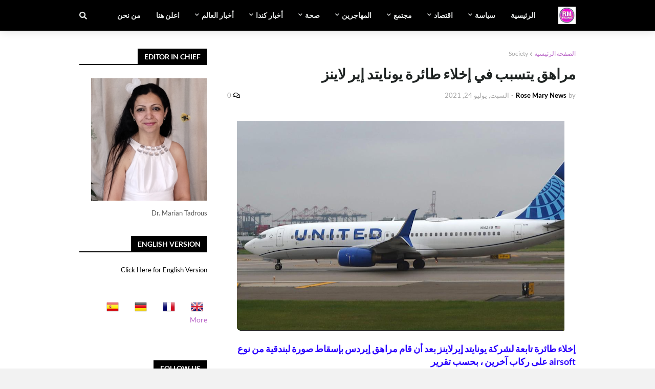

--- FILE ---
content_type: text/html; charset=UTF-8
request_url: https://www.rosemarynews-usa.com/b/stats?style=BLACK_TRANSPARENT&timeRange=ALL_TIME&token=APq4FmBoeoJF2jYe0WeenDw8uNGAR9vXMnaSdUvbpk739kfHinwg3_ANTwPaGYQ1z_KiG_S1MDTtUtlRPc5sSwKIuJhGRgUVmg
body_size: -36
content:
{"total":2821458,"sparklineOptions":{"backgroundColor":{"fillOpacity":0.1,"fill":"#000000"},"series":[{"areaOpacity":0.3,"color":"#202020"}]},"sparklineData":[[0,76],[1,70],[2,81],[3,79],[4,74],[5,84],[6,72],[7,83],[8,72],[9,74],[10,68],[11,76],[12,75],[13,68],[14,71],[15,76],[16,69],[17,75],[18,75],[19,70],[20,68],[21,80],[22,77],[23,79],[24,82],[25,77],[26,87],[27,100],[28,96],[29,40]],"nextTickMs":38297}

--- FILE ---
content_type: text/html; charset=utf-8
request_url: https://www.google.com/recaptcha/api2/aframe
body_size: 259
content:
<!DOCTYPE HTML><html><head><meta http-equiv="content-type" content="text/html; charset=UTF-8"></head><body><script nonce="VqvbWpI5fAzC8htkuoWQDw">/** Anti-fraud and anti-abuse applications only. See google.com/recaptcha */ try{var clients={'sodar':'https://pagead2.googlesyndication.com/pagead/sodar?'};window.addEventListener("message",function(a){try{if(a.source===window.parent){var b=JSON.parse(a.data);var c=clients[b['id']];if(c){var d=document.createElement('img');d.src=c+b['params']+'&rc='+(localStorage.getItem("rc::a")?sessionStorage.getItem("rc::b"):"");window.document.body.appendChild(d);sessionStorage.setItem("rc::e",parseInt(sessionStorage.getItem("rc::e")||0)+1);localStorage.setItem("rc::h",'1769508690441');}}}catch(b){}});window.parent.postMessage("_grecaptcha_ready", "*");}catch(b){}</script></body></html>